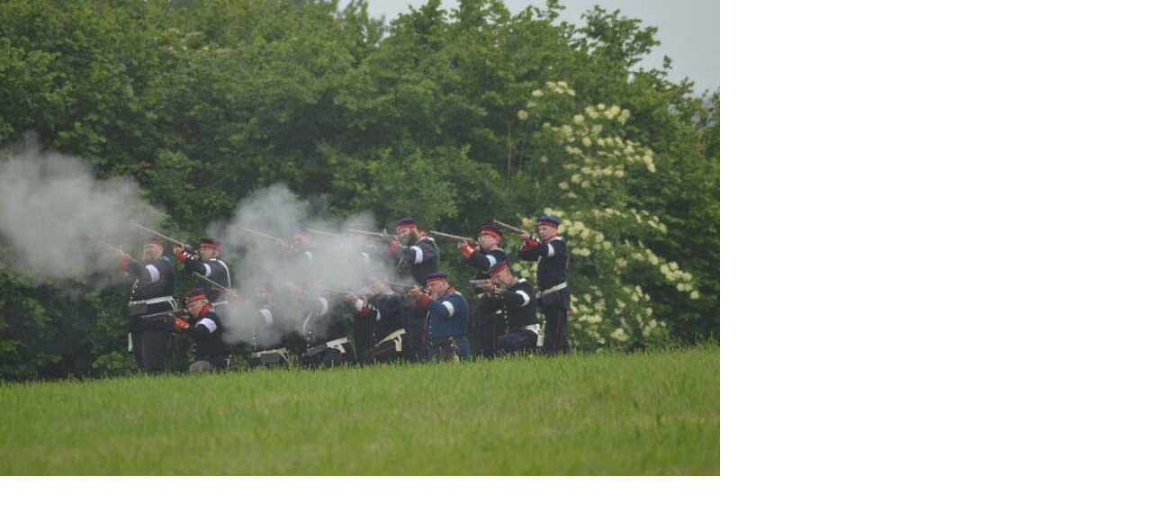

--- FILE ---
content_type: text/html; charset=utf-8
request_url: https://www.historische-uniformen.de/index.php?eID=tx_cms_showpic&file=2947&md5=1c8d9f1450b95cd43df09fc83e42b6e3b95e2525&parameters%5B0%5D=eyJ3aWR0aCI6IjgwMCIsImhlaWdodCI6IjYwMG0iLCJib2R5VGFnIjoiPGJvZHkg&parameters%5B1%5D=c3R5bGU9XCJtYXJnaW46MDsgYmFja2dyb3VuZDojZmZmO1wiPiIsIndyYXAiOiI8&parameters%5B2%5D=YSBocmVmPVwiamF2YXNjcmlwdDpjbG9zZSgpO1wiPiB8IDxcL2E%2BIn0%3D
body_size: 12
content:
<!DOCTYPE html>
<html>
<head>
	<title>Image</title>
	<meta name="robots" content="noindex,follow" />
</head>
<body style="margin:0; background:#fff;">
	<img src="fileadmin/_processed_/c/2/csm_36_07_bff81e057a.jpg" alt="Image" title="Image" width="800" height="529" />
</body>
</html>